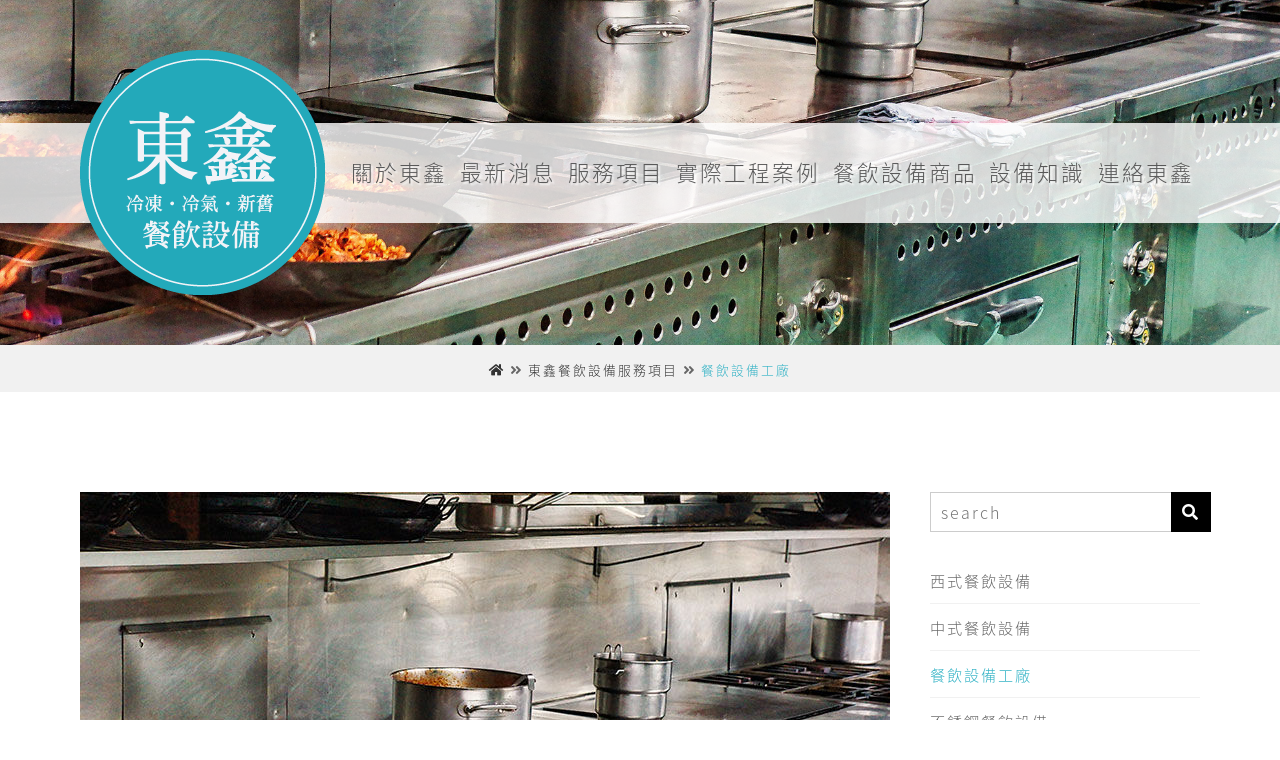

--- FILE ---
content_type: text/html; charset=utf-8
request_url: https://www.dongxin88888.com/service/equipment_factory
body_size: 8189
content:
<!DOCTYPE html><html lang="zh-Hant"><head itemscope itemtype="http://schema.org/WebSite"><meta charset="utf-8"><meta http-equiv="X-UA-Compatible" content="IE=edge"><title>東鑫餐飲設備服務項目 - 餐飲設備工廠 - 台中餐飲設備 全新/二手/中古-東鑫台中餐飲設備</title><meta name="viewport" content="width=device-width, initial-scale=1.0"><script type="application/ld+json">{"@context": "https://schema.org","@type": "WebSite","name": "台中餐飲設備 全新/二手/中古-東鑫台中餐飲設備","alternateName":"台中餐飲設備","url":"https://www.dongxin88888.com/"}</script><script type="application/ld+json">{"@context": "https://schema.org","@type": "BreadcrumbList","itemListElement": [{"@type":"ListItem","position":1,"item":{"@id":"https://www.dongxin88888.com/","name":"台中餐飲設備 全新/二手/中古-東鑫台中餐飲設備"}},{"@type":"ListItem","position":2,"item":{"@id":"https://www.dongxin88888.com/service","name":"東鑫餐飲設備服務項目"}},{"@type":"ListItem","position":3,"item":{"@id":"https://www.dongxin88888.com/service/equipment_factory","name":"餐飲設備工廠"}}]}</script><link rel="shortcut icon" href="/web/user/dongxin88888/userfile/images_thumbs/logo.30x30.cutting.png" /><link rel="shortcut icon" sizes="57x57" href="/web/user/dongxin88888/userfile/images_thumbs/logo.57x57.cutting.png" /><link rel="shortcut icon" sizes="72x72" href="/web/user/dongxin88888/userfile/images_thumbs/logo.72x72.cutting.png" /><link rel="shortcut icon" sizes="114x114" href="/web/user/dongxin88888/userfile/images_thumbs/logo.114x114.cutting.png" /><link rel="shortcut icon" sizes="152x152" href="/web/user/dongxin88888/userfile/images_thumbs/logo.152x152.cutting.png" /><meta name="keywords" content="餐飲設備,台中設備工廠,台中餐飲設備工廠"><meta name="description" content="東鑫台中餐飲設備，餐飲設備工廠推薦，東鑫有餐飲設備工廠製作全新的設備，除了有二手餐飲設備可以做選擇外，也可以選用全新餐飲設備，因為有餐飲設備工廠直營，因此價格也會較為便宜。"><meta property="og:title" content="餐飲設備工廠"/><meta property="og:description" content="東鑫台中餐飲設備，餐飲設備工廠推薦，東鑫有餐飲設備工廠製作全新的設備，除了有二手餐飲設備可以做選擇外，也可以選用全新餐飲設備，因為有餐飲設備工廠直營，因此價格也會較為便宜。"><meta property="og:site_name" content="台中餐飲設備 全新/二手/中古-東鑫台中餐飲設備"/><meta property="og:url" content="https://www.dongxin88888.com/service/equipment_factory"><script type="application/ld+json">{"@context": "https://schema.org","@type": "Organization","url": "https://www.dongxin88888.com/","logo":"https://www.dongxin88888.com/web/user/dongxin88888/userfile/images_thumbs/logo.100x100.max.png","contactPoint":[{"@type": "ContactPoint","telephone":"+886 4-24351063","contactType":"customer support","areaServed":"TW","availableLanguage":"Chinese"}]}</script><script type="application/ld+json">{"@context": "https://schema.org","@type": "Person","name":"台中餐飲設備 全新/二手/中古-東鑫台中餐飲設備","url":"https://www.dongxin88888.com/","sameAs":["https://plus.google.com/116034291558438103436","https://www.facebook.com/dongxin.service/"]}</script><style>html,body,div,span,applet,object,iframe,h1,h2,h3,h4,h5,h6,p,blockquote,pre,a,abbr,acronym,address,big,cite,code,del,dfn,em,img,ins,kbd,q,s,samp,small,strike,strong,sub,sup,tt,var,b,u,i,center,dl,dt,dd,ol,ul,li,fieldset,form,label,legend,table,caption,tbody,tfoot,thead,tr,th,td,article,aside,canvas,details,embed,figure,figcaption,footer,header,hgroup,menu,nav,output,ruby,section,summary,time,mark,audio,video,input[type=number],input[type=text],input[type=password],input[type=date],input[type=time],input[type=email],textarea,button{margin:0;padding:0;border:0;font:inherit;font-family:'Noto Sans TC','微軟正黑體',sans-serif,Arial,'文泉驛正黑',"WenQuanYi Zen Hei","儷黑 Pro","LiHei Pro","Microsoft JhengHei",sans-serif;font-weight:100;word-break:break-all;font-size:1em;font-weight:300;letter-spacing:2px;-webkit-box-sizing:border-box;-moz-box-sizing:border-box;box-sizing:border-box;vertical-align:baseline;-moz-appearance:none}button{cursor:pointer;background-color:transparent}label{cursor:pointer}article,aside,details,figcaption,figure,footer,header,hgroup,menu,nav,section{display:block}body{line-height:1}ol,ul{list-style:none}blockquote,q{quotes:none}blockquote:before,blockquote:after,q:before,q:after{content:'';content:none}table{border-collapse:collapse;border-spacing:0}picture{display:block}picture img{display:block}a,a:hover,a:focus,textarea:focus,input:focus,button:focus,select{outline:0;text-decoration:none}.wrap{max-width:1200px;padding-left:40px;padding-right:40px;margin-left:auto;margin-right:auto}@media(max-width:979px){.wrap{padding-left:20px;padding-right:20px}}*[data-toUrl]{cursor:pointer}@media(max-width:979px){body{padding-bottom:60px}}#backTop{position:fixed;bottom:70px;right:20px;width:32px;height:32px;background:#666;color:#fff;line-height:32px;text-align:center;z-index:1000;-webkit-border-radius:5px;-moz-border-radius:5px;border-radius:5px}#head{position:absolute;top:50px;left:0;width:100%;z-index:1}#head .bg{position:relative}#head .bg::before{content:' ';width:100%;height:100px;background:rgba(255,255,255,0.8);display:block;position:absolute;top:calc(50% - 50px);left:0;z-index:1}#head .bg .wrap{display:flex;flex-direction:row;flex-wrap:wrap;align-items:center;position:relative;z-index:2}#head .bg .wrap .head{width:245px}#head .bg .wrap .head #logo{width:100%}#head .bg .wrap .head #logo img{width:100%}#head .bg .wrap .head .con{display:none}#head .bg .wrap #main_menu{flex:1;text-align:center;align-items:center;display:flex;flex-direction:row;flex-wrap:wrap;justify-content:space-around;padding-left:20px}#head .bg .wrap #main_menu li a{font-size:135%;color:#585858;text-shadow:2px 2px 2px #fff}#head.inside_head{position:static;padding:50px 0;background-repeat:no-repeat;background-position:center;background-size:cover}@media(min-width:980px) and (max-width:1200px){#head .bg .wrap .head{width:200px}#head .bg .wrap .head #logo{width:200px}#head .bg .wrap #main_menu li a{font-size:110%}}@media(max-width:979px){#head{position:static;background:#31b2c5;border-bottom:1px solid #f1f1f1}#head.inside_head{padding:0}#head .bg::before{display:none}#head .bg .wrap{display:block}#head .bg .wrap .head{display:flex;flex-direction:row;flex-wrap:wrap;align-items:center;padding:5px 0;width:100%}#head .bg .wrap .head #logo{width:50px}#head .bg .wrap .head .con{display:block;flex:1;display:flex;flex-direction:row;flex-wrap:wrap;justify-content:flex-end}#head .bg .wrap .head .con button.fa-bars{color:#fff;width:36px;height:36px;border:1px solid #fff;-webkit-border-radius:5px;-moz-border-radius:5px;border-radius:5px}#head .bg .wrap #main_menu{display:none;padding-left:20px;margin-left:-20px;margin-right:-20px;border-top:1px solid #f1f1f1}#head .bg .wrap #main_menu li a{font-size:100%;display:block;font-weight:100;color:#fff;text-shadow:0 0 0 transparent;padding:15px 0}#head .bg .wrap #main_menu.active{display:block}}#banner>picture{width:100%}#banner>picture img{width:100%}#banner .flexslider .slides>li{display:none}#banner .flexslider .slides>li:first-child{display:block}#banner .flexslider .slides>li img{width:100%;display:block}#banner .flexslider .flex-viewport .slides li{display:inline-block}#banner #search{background:#31b2c5;position:relative}#banner #search::after{position:absolute;top:0;left:0;width:50%;height:100%;display:block;content:' ';background:#585858}#banner #search .wrap{display:flex;flex-direction:row;flex-wrap:wrap;position:relative;z-index:1}#banner #search .wrap .left,#banner #search .wrap .right{width:50%}#banner #search .wrap .left form{padding:20px 20px 20px 0;display:flex;flex-direction:row;flex-wrap:wrap}#banner #search .wrap .left form input{flex:1;-webkit-border-radius:10px 0 0 10px;-moz-border-radius:10px 0 0 10px;border-radius:10px 0 0 10px;padding:8px 12px}#banner #search .wrap .left form button{width:60px;height:40px;background:#999;color:#fff;-webkit-border-radius:0 10px 10px 0;-moz-border-radius:0 10px 10px 0;border-radius:0 10px 10px 0}#banner #search .wrap .right ul{padding-left:20px}#banner #search .wrap .right ul li{display:none;width:100%}#banner #search .wrap .right ul li:first-child{display:inline-block}#banner #search .wrap .right ul li a{width:100%;color:#fff;overflow:hidden;text-overflow:ellipsis;display:-webkit-box;-webkit-line-clamp:1;-webkit-box-orient:vertical;font-size:110%;font-weight:600;height:80px;display:-webkit-flex;display:flex;-webkit-align-items:center;align-items:center;-webkit-justify-content:center;justify-content:center;flex-direction:column;align-items:flex-start}#banner #search .wrap .right ul li a time{text-align:left;font-size:60%;line-height:150%;color:#f1f1f1}@media(max-width:979px){#banner #search{background:#585858}#banner #search .wrap{padding:0 10px;display:block}#banner #search .wrap .left{width:100%;padding:10px 0}#banner #search .wrap .left form{padding:0;flex-wrap:nowrap}#banner #search .wrap .left form input{flex:1;padding:4px 6px}#banner #search .wrap .left form button{height:36px;width:36px}#banner #search .wrap .right{display:none}}#breadcrumb ul{padding:15px 40px;background:#f1f1f1;text-align:center}#breadcrumb ul li{font-size:80%;color:#666;display:inline-block}#breadcrumb ul li a{color:#333}#breadcrumb ul li::after{content:'\f101';font-family:'Font Awesome 5 Free';font-weight:900;padding:0 5px}#breadcrumb ul li:last-child a{color:#31b2c5}#breadcrumb ul li:last-child::after{display:none}#foot{background:#585858;padding-top:50px;padding-bottom:50px}#foot .wrap{display:flex;flex-direction:row;flex-wrap:wrap}#foot .wrap .logo{width:170px;padding-right:10px}@media(max-width:979px){#foot .wrap .logo{width:100px}}#foot .wrap .col{flex:1;padding-left:10px;padding-right:10px}#foot .wrap .col:last-child{padding-right:0}#foot .wrap .col.foot_menu ul{display:flex;flex-direction:row;flex-wrap:wrap}#foot .wrap .col.foot_menu ul li{width:50%;margin-bottom:10px;padding-right:10px}#foot .wrap .col.foot_menu ul li:nth-child(2n){padding-left:10px}#foot .wrap .col.foot_menu ul li a{font-size:90%;color:#fff}@media(max-width:979px){#foot .wrap .col.foot_menu{flex:1}}#foot .wrap .col#mobile_menu ul li{margin-bottom:10px}#foot .wrap .col#mobile_menu ul li a{font-size:90%;color:#fff}#foot .wrap .col#mobile_menu ul li a i{padding-right:10px}@media(max-width:979px){#foot .wrap .col#mobile_menu{position:fixed;left:0;bottom:0;width:100%;height:60px;background:#333}#foot .wrap .col#mobile_menu ul{display:flex;flex-direction:row;flex-wrap:wrap;justify-content:space-between;width:100%}#foot .wrap .col#mobile_menu ul li a{display:block;height:60px;width:60px;display:-webkit-flex;display:flex;-webkit-align-items:center;align-items:center;-webkit-justify-content:center;justify-content:center}#foot .wrap .col#mobile_menu ul li a i{display:block;height:60px;width:60px;display:-webkit-flex;display:flex;-webkit-align-items:center;align-items:center;-webkit-justify-content:center;justify-content:center;font-size:130%}#foot .wrap .col#mobile_menu ul li a span{display:none}}#copyright{text-align:center;font-size:50%;padding:10px;color:#666;background:#000;line-height:150%}#copyright a{color:#666}@media(max-width:979px){#copyright{display:none}}#contact{background-color:#31b2c5;background-image:url("[data-uri]");padding-top:100px;padding-bottom:100px;padding-left:20px;padding-right:20px}#contact h2{color:#fff;font-size:250%;line-height:130%;margin-bottom:50px;font-weight:600;text-align:center}#contact h2 a{color:#fff;font-weight:600}#contact form{margin-left:auto;margin-right:auto;max-width:800px;display:flex;flex-direction:row;flex-wrap:wrap}#contact form .form-group{display:block;width:50%;padding:10px;position:relative}#contact form .form-group.large{display:block;width:100%}#contact form .form-group label{color:#fff;display:block;padding:0 0 8px 0}#contact form .form-group .form-control input,#contact form .form-group .form-control textarea,#contact form .form-group .form-control .select{width:100%;padding:0 12px;height:43px;line-height:43px;-webkit-border-radius:5px;-moz-border-radius:5px;border-radius:5px;background:#fff}#contact form .form-group .form-control textarea{height:10em}#contact form .form-group .form-control select{display:none}#contact form .form-group .form-control .select::before{content:'\f078';font-family:'Font Awesome 5 Free';font-weight:900;float:right}#contact form .form-group[data-toggle=select]{cursor:pointer}#contact form .form-group.has-error .form-control p.error{color:#f00;padding:10px 0}#contact form .form-group button{background:#fff;color:#31b2c5;width:100%;height:43px;line-height:43px;-webkit-border-radius:5px;-moz-border-radius:5px;border-radius:5px}@media(max-width:979px){#contact{padding-top:50px;padding-bottom:50px}#contact h2{font-size:180%;margin-bottom:20px}}@keyframes select_box_show{0%{opacity:0}100%{opacity:1}}div[data-toggle=select_box]{position:fixed;top:0;left:0;width:100%;height:100%;z-index:50000;background:rgba(0,0,0,0.8);-webkit-align-items:center;align-items:center;-webkit-justify-content:center;justify-content:center;display:none;opacity:0}div[data-toggle=select_box].show{display:-webkit-flex;display:flex;animation:select_box_show .5s forwards}div[data-toggle=select_box] .box{-webkit-border-radius:5px;-moz-border-radius:5px;border-radius:5px;background:#fff;min-width:200px;-webkit-box-shadow:0 0 10px #fff;-moz-box-shadow:0 0 10px #fff;box-shadow:0 0 10px #fff}div[data-toggle=select_box] .box .head{display:flex;flex-direction:row;flex-wrap:wrap;padding:15px 10px;border-bottom:1px solid #666}div[data-toggle=select_box] .box .head h5{flex:1;font-size:1.1em}div[data-toggle=select_box] .box .head button{width:20px}div[data-toggle=select_box] .box .body{padding:0 10px 0 10px}div[data-toggle=select_box] .box .body ul li{padding:15px 0;border-bottom:1px dotted #ccc;cursor:pointer}div[data-toggle=select_box] .box .body ul li::before{content:'\f00c';font-family:'Font Awesome 5 Free';font-weight:900;float:right;text-align:center;color:#ccc}div[data-toggle=select_box] .box .body ul li.active::before{color:#000}@media(min-width:980px){div[data-toggle=select_box] .box .body ul li:hover::before{color:#999}}#body{padding-top:100px;padding-bottom:100px}#body #article{display:flex;flex-direction:row;flex-wrap:wrap}#body #article .left{line-height:150%;flex:1;padding-right:20px}#body #article .left .main_photo{margin-bottom:40px}#body #article .left .main_photo img{width:100%}#body #article .left h1{font-size:200%;font-weight:600;margin-bottom:40px;line-height:150%}#body #article .left .description{margin-bottom:40px;padding:10px 20px}#body #article .left .description p{padding:20px 40px;font-weight:100;border-left:3px solid #31b2c5}#body #article .left .content{margin-bottom:50px}#body #article .left .content h1,#body #article .left .content h2,#body #article .left .content h3,#body #article .left .content h4,#body #article .left .content h5{font-size:150%;margin-bottom:40px;font-weight:600}#body #article .left .content p,#body #article .left .content ul,#body #article .left .content ol{margin-bottom:40px;font-weight:100}#body #article .left .content ul li,#body #article .left .content ol li{font-weight:100}#body #article .left .content ul li::before,#body #article .left .content ol li::before{content:'\f101';font-family:'Font Awesome 5 Free';font-weight:900;color:#31b2c5;padding-right:10px}#body #article .left .content a{color:#31b2c5}#body #article .left .detial{padding:5px 0;border-top:1px solid #eee;border-bottom:1px solid #eee;margin-bottom:50px}#body #article .left .detial ul{display:flex;flex-direction:row;flex-wrap:wrap}#body #article .left .detial ul li{font-size:80%;color:#666}#body #article .left .detial ul li::after{content:'|';padding:0 10px}#body #article .left .detial ul li:last-child{border-right:0}#body #article .left .detial ul li:last-child::after{content:'';display:none}#body #article .left .share{background:#f6f6f6;padding:30px 20px;display:flex;flex-direction:row;flex-wrap:wrap;-webkit-align-items:center;align-items:center;-webkit-justify-content:center;justify-content:center}#body #article .left .share h5{font-size:130%;font-weight:600;width:200px}#body #article .left .share ul{flex:1;display:flex;flex-direction:row;flex-wrap:wrap;justify-content:flex-end}#body #article .left .share ul li{padding:5px}#body #article .left .share ul li a{display:block;width:36px;height:36px;line-height:36px;text-align:center;color:#fff;-webkit-border-radius:10px;-moz-border-radius:10px;border-radius:10px}#body #article .left .share ul li a.fa-facebook-f{background:#3b5998}#body #article .left .share ul li a.fa-google-plus-g{background:#dc4e41}#body #article .left .share ul li a.fa-line{background:#00b900}#body #article .left .share ul li a.fa-envelope{background:#35465c}#body #article .right{width:290px;padding-left:20px}#body #article .right form{display:flex;flex-direction:row;flex-wrap:wrap;margin-bottom:40px;flex-wrap:nowrap}#body #article .right form input{flex:1;border:1px solid #ccc;border-right:0;padding:0 10px}#body #article .right form button{flex:none;width:40px;height:40px;background:#000;color:#fff}#body #article .right h5{margin-bottom:30px}#body #article .right .article_list{margin-bottom:40px}#body #article .right .article_list li{padding-bottom:15px;margin-bottom:15px;border-bottom:1px solid #f1f1f1}#body #article .right .article_list li a{display:flex;flex-direction:row;flex-wrap:wrap}#body #article .right .article_list li a picture{width:50px}#body #article .right .article_list li a picture img{width:50px}#body #article .right .article_list li a .data{padding-left:10px;flex:1}#body #article .right .article_list li a .data .title{line-height:150%;font-size:95%;color:#666}#body #article .right .article_list li a .data time{display:block;font-size:70%;color:#999;text-align:right}#body #article .right .title_list{margin-bottom:40px}#body #article .right .title_list li{padding-bottom:15px;margin-bottom:15px;border-bottom:1px solid #f1f1f1}#body #article .right .title_list li a{color:#666;font-size:95%}#body #article .right .title_list li.active a{color:#31b2c5}@media(max-width:979px){#body #article{display:block}#body #article .left,#body #article .right{width:auto;max-width:640px;margin-left:auto;margin-right:auto;padding:0}#body #article .left .share,#body #article .right .share{display:block}#body #article .left .share h5,#body #article .right .share h5{margin-bottom:20px}#body #article .left .share ul,#body #article .right .share ul{justify-content:flex-start}#body #article .left{margin-bottom:50px}}@media(max-width:979px){#body{padding-bottom:50px;padding-top:50px}}@Media(min-width:980px){#head.inside_head{background-image:url("/web/user/dongxin88888/userfile/images_thumbs/service/equipment_factory/ba10.1980x720.cutting.jpg")}}</style><meta name="google-site-verification" content="CUtz9LOSB7PbV5Cl_vF5NPGelvyEVzppPe-Y4JUJdlE" /></head><body><div id="head" class="inside_head"><div class="bg"><div class="wrap"><div class="head"><a href="/" title="台中餐飲設備 全新/二手/中古-東鑫台中餐飲設備" id="logo"><picture id="main_logo"><source srcset="/web/user/dongxin88888/userfile/images_thumbs/logo.245x245.cutting.png" media="(min-width:1201px)"><source srcset="/web/user/dongxin88888/userfile/images_thumbs/logo.200x200.cutting.png" media="(min-width:980px) and (max-width:1200px)"><source srcset="/web/user/dongxin88888/userfile/images_thumbs/logo.50x50.cutting.png" media="(max-width:979px)"><img src="/web/user/dongxin88888/userfile/images_thumbs/logo.50x50.cutting.png" /></picture></a><div class="con"><button id="menu_switch" class="fas fa-bars" type="button"></button></div></div><ul id="main_menu"><li><a href="/about.html" title="關於東鑫中古餐飲設備" data-toggle="menuClick" data-type="data">關於東鑫</a></li><li><a href="/news.html" title="東鑫中古餐飲設備最新消息" data-toggle="menuClick" data-type="data">最新消息</a></li><li><a href="/service.html" title="二手中古餐飲設備服務項目" data-toggle="menuClick" data-type="data">服務項目</a></li><li><a href="/gallery.html" title="實際工程案例" data-toggle="menuClick" data-type="data">實際工程案例</a></li><li><a href="/product.html" title="餐飲設備商品" data-toggle="menuClick" data-type="data">餐飲設備商品</a></li><li><a href="/knowledge.html" title="設備知識" data-toggle="menuClick" data-type="data">設備知識</a></li><li><a href="/contact.html" title="連絡東鑫台中中古二手餐飲設備" data-toggle="menuClick" data-type="data">連絡東鑫</a></li></ul></div></div></div><nav id="breadcrumb"><ul><li><a href="/" title="台中餐飲設備 全新/二手/中古-東鑫台中餐飲設備"><i class="fas fa-home"></i></a></li><li><a href="/service" title="東鑫餐飲設備服務項目">東鑫餐飲設備服務項目</a></li><li><a href="/service/equipment_factory" title="東鑫餐飲設備服務項目 - 餐飲設備工廠">餐飲設備工廠</a></li></ul></nav><div id="body"><article class="wrap" id="article"><div class="left"><picture class="main_photo"><source srcset="/web/user/dongxin88888/userfile/images_thumbs/service/equipment_factory/s3.810x438.cutting.jpg" media="(min-width:980px)"><img src="/web/user/dongxin88888/userfile/images_thumbs/service/equipment_factory/s3.810x438.cutting.jpg" alt="台中設備工廠" title="餐飲設備工廠" /></picture><h1>餐飲設備工廠</h1><div class="description"><p>東鑫台中餐飲設備，餐飲設備工廠推薦，東鑫有餐飲設備工廠製作全新的設備，除了有二手餐飲設備可以做選擇外，也可以選用全新餐飲設備，因為有餐飲設備工廠直營，因此價格也會較為便宜。</p></div><div class="content"><h2>餐飲設備工廠物品有哪些</h2><p>餐飲設備工廠製造商有提供許多餐飲設備，凡是西式餐飲設備的西餐爐、義式煮麵機、油炸機、多功能蒸烤箱、電力上火烤爐、瓦斯烤爐、對流式電烤箱等，和中式餐飲設備雙口大炒爐、港式鼓風爐灶、雙口中式炒爐、四口煲仔爐、雙口湯爐、雙口鼓風箏爐、立式和抽屜式蒸爐等，皆有在製作和提供。</p><h2>餐飲設備工廠物品適用於哪裡</h2><p>餐飲設備工廠的物品可以用在早餐店、任何餐廳、學校餐飲教室等地方，因為有出產中式和西式餐飲設備，因此任何餐廳都皆能做為使用，將中、西式餐飲設備作為混用也是很好的選擇。多種實用性任何餐廳都能作為使用。</p><h2>為什麼要買餐飲設備工廠物品</h2><p>東鑫台中的餐飲設備工廠，有許多專業物品的製造商，與餐飲設備工廠做直營，價格也會較為便宜，相同的價錢對於沒有直營直送的餐飲設備來說，以直營的較低價，且有任何問題可以直接向直營批發餐飲設備店家做聯繫，不需要再與第三方聯繫及可解決餐飲設備的問題。</p><h2>東鑫台中餐飲設備工廠</h2><p>東鑫餐飲設備自民國86年成立，餐飲設備新舊產品皆有作為服務，我們也提共了開店餐飲規劃、開店創業採買諮詢規劃服務、一般小型餐飲設備規劃等。我們服務很多，秉承的熱心的服務態度替客人解決任何問題，選用我們的二手餐飲設備最便宜最實在，都是親自到現場維修服務，認真的服務絕對包您滿意，若是有想要尋找餐飲設備工廠物品，找東鑫台中餐飲設備就對了。</p></div><div class="detial"><ul><li>新增：2018-09-19</li><li>修改：2021-03-16</li></ul></div><div class="share"><h5>分享出去！</h5><ul><li><a href="#" rel="nofollow" class="fab fa-facebook-f goodshare" data-type="fb"></a></li><li><a href="#" rel="nofollow" class="fab fa-google-plus-g goodshare " data-type="gp"></a></li><li><a href="https://line.naver.jp/R/msg/text/?%E9%A4%90%E9%A3%B2%E8%A8%AD%E5%82%99%E5%B7%A5%E5%BB%A0%0D%0Ahttps%3A%2F%2Fwww.dongxin88888.com%2Fservice%2Fequipment_factory" target="_blank" rel="nofollow" class="fab fa-line"></a></li><li><a href="mailto:?subject=%E6%8E%A8%E8%96%A6%E7%B5%A6%E4%BD%A0%EF%BC%81&body=%E9%A4%90%E9%A3%B2%E8%A8%AD%E5%82%99%E5%B7%A5%E5%BB%A0 https%3A%2F%2Fwww.dongxin88888.com%2F%2Fservice%2Fequipment_factory.html" rel="nofollow" class="fas fa-envelope"></a></li></ul></div></div><div class="right"><form action="/search" method="get"><input type="text" placeholder="search" name="key" /><button type="button" class="fas fa-search"></button></form><ul class="title_list"><li ><a href="/service/western_equipment.html" title="東鑫餐飲設備服務項目 - 西式餐飲設備">西式餐飲設備</a></li><li ><a href="/service/chinese_equipment.html" title="東鑫餐飲設備服務項目 - 中式餐飲設備">中式餐飲設備</a></li><li class="active"><a href="/service/equipment_factory.html" title="東鑫餐飲設備服務項目 - 餐飲設備工廠">餐飲設備工廠</a></li><li ><a href="/service/stainless_steel.html" title="東鑫餐飲設備服務項目 - 不銹鋼餐飲設備">不銹鋼餐飲設備</a></li><li ><a href="/service/food_cart.html" title="東鑫餐飲設備服務項目 - 造型餐車">造型餐車</a></li><li ><a href="/service/shop_equipment.html" title="東鑫餐飲設備服務項目 - 開店設備">開店設備</a></li></ul></div></article></div><div id="contact"><h2>東鑫台中餐飲設備線上諮詢系統</h2><form class="right" action="/forms/save/24" method="post"><div class="form-group "><label for="contact-username">姓名</label><div class="form-control"><input type="text" name="data[username]" placeholder="姓名" id="contact-username" data-error="請輸入姓名" /></div></div><div class="form-group " data-toggle="select"><label for="contact-sex">稱呼</label><div class="form-control"><select name="data[sex]" id="contact-sex" data-error="請選擇稱呼"><option value="">請選擇稱呼</option><option value="1">先生</option><option value="0">小姐</option></select></div></div><div class="form-group large"><label for="contact-title">信箱</label><div class="form-control"><input type="email" name="data[email]" placeholder="信箱" id="contact-email" data-error="請輸入信箱" /></div></div><div class="form-group large"><label for="contact-title">標題</label><div class="form-control"><input type="text" name="data[title]" placeholder="標題" id="contact-title" data-error="請輸入標題" /></div></div><div class="form-group large"><label for="helpers-59">聯絡電話</label><div class="form-control"><input type="number" name="helpers[59]" placeholder="聯絡電話" id="helpers-59" data-error="請輸入電話" data-type="phone" /></div></div><div class="form-group large"><label for="contact-content">內容</label><div class="form-control"><textarea name="data[content]" id="contact-content" data-error="請輸入內容" ></textarea></div></div><div class="form-group large"><button type="submit">送出</button></div></form></div><div id="foot"><div class="wrap"><div class="logo"><picture><source srcset="/web/user/dongxin88888/userfile/images_thumbs/logo.150x150.cutting.png" media="(min-width:980px)"><source srcset="/web/user/dongxin88888/userfile/images_thumbs/logo.80x80.cutting.png" media="(max-width:979px)"><img src="/web/user/dongxin88888/userfile/images_thumbs/logo.80x80.cutting.png" /></picture></div><div class="col foot_menu"><ul><li><a href="/about.html" title="關於東鑫" data-toggle="menuClick" data-type="data"> 關於東鑫 </a></li><li><a href="/news.html" title="最新消息" data-toggle="menuClick" data-type="data"> 最新消息 </a></li><li><a href="/service.html" title="服務項目" data-toggle="menuClick" data-type="data"> 服務項目 </a></li><li><a href="/product.html" title="餐飲設備商品" data-toggle="menuClick" data-type="data"> 設備商品 </a></li><li><a href="/gallery.html" title="設計案例" data-toggle="menuClick" data-type="data"> 設計案例 </a></li><li><a href="/contact.html" title="聯絡我們" data-toggle="menuClick" data-type="data"> 聯絡我們 </a></li><li><a href="https://tw.bid.yahoo.com/tw/user/Y9866826206" rel="nofollow" target="_blank" title="台中中古餐飲設備yahoo拍賣" data-toggle="menuClick" data-type="link"> 建成店Y拍 </a></li><li><a href="https://tw.bid.yahoo.com/booth/Y6290337797" rel="nofollow" target="_blank" title="東鑫二手餐飲設備yahoo拍賣" data-toggle="menuClick" data-type="link"> 大智店Y拍 </a></li></ul></div><div class="col" id="mobile_menu"><ul><li><a href="tel:04-24351063" rel="nofollow" title="電話" data-toggle="menuClick" data-type="phone"><i class="fas fa-phone"></i><span>04-24351063</span></a></li><li><a href="https://www.google.com.tw/maps/place/台中市太平區永豐路310號/" rel="nofollow" title="地址" data-toggle="menuClick" data-type="address"><i class="fas fa-map-marker-alt"></i><span>台中市太平區永豐路310號</span></a></li><li><a href="mailto:dongxin88888.service@gmail.com" rel="nofollow" title="信箱" data-toggle="menuClick" data-type="email"><i class="fas fa-envelope"></i><span>dongxin88888.service@gmail.com</span></a></li><li><a href="https://line.me/R/ti/p/%40love88888" rel="nofollow" title="line" data-toggle="menuClick" data-type="line"><i class="fab fa-line"></i><span>@love88888</span></a></li></ul></div></div></div><div id="copyright"> Copyright 2018 | All Rights Reserved | Powered by <a href="https://www.dahe-idea.com/" title="高雄網頁設計">大禾電子商務</a></div><a href="#" id="backTop" class="fas fa-angle-double-up" ></a></body></html><script> function loadCSS(href){ var ss = window.document.createElement('link'), ref = window.document.getElementsByTagName('head')[0]; ss.rel = 'stylesheet'; ss.href = href; ss.media = 'only x'; ref.parentNode.insertBefore(ss, ref); setTimeout( function(){ ss.media = 'all'; },500); } loadCSS('/web/user/dongxin88888/cache/style/font.css'); </script><noscript><link rel="stylesheet" href="/web/user/dongxin88888/cache/style/font.css" /></noscript><script src="/web/user/dongxin88888/cache/script/service/data.js#1539676811" async></script><script> (function(i,s,o,g,r,a,m){i['GoogleAnalyticsObject']=r;i[r]=i[r]||function(){ (i[r].q=i[r].q||[]).push(arguments)},i[r].l=1*new Date();a=s.createElement(o), m=s.getElementsByTagName(o)[0];a.async=1;a.src=g;m.parentNode.insertBefore(a,m) })(window,document,'script','https://www.google-analytics.com/analytics.js','ga'); ga('create', 'UA-83841295-1', 'auto'); ga('send', 'pageview'); </script><!-- Global site tag (gtag.js) - Google Analytics --><script async src="https://www.googletagmanager.com/gtag/js?id=UA-79675148-2"></script><script> window.dataLayer = window.dataLayer || []; function gtag(){dataLayer.push(arguments);} gtag('js', new Date()); gtag('config', 'UA-79675148-2'); </script> 

--- FILE ---
content_type: text/plain
request_url: https://www.google-analytics.com/j/collect?v=1&_v=j102&a=196140119&t=pageview&_s=1&dl=https%3A%2F%2Fwww.dongxin88888.com%2Fservice%2Fequipment_factory&ul=en-us%40posix&dt=%E6%9D%B1%E9%91%AB%E9%A4%90%E9%A3%B2%E8%A8%AD%E5%82%99%E6%9C%8D%E5%8B%99%E9%A0%85%E7%9B%AE%20-%20%E9%A4%90%E9%A3%B2%E8%A8%AD%E5%82%99%E5%B7%A5%E5%BB%A0%20-%20%E5%8F%B0%E4%B8%AD%E9%A4%90%E9%A3%B2%E8%A8%AD%E5%82%99%20%E5%85%A8%E6%96%B0%2F%E4%BA%8C%E6%89%8B%2F%E4%B8%AD%E5%8F%A4-%E6%9D%B1%E9%91%AB%E5%8F%B0%E4%B8%AD%E9%A4%90%E9%A3%B2%E8%A8%AD%E5%82%99&sr=1280x720&vp=1280x720&_u=IEBAAEABAAAAACAAI~&jid=954244349&gjid=1709607341&cid=1738183525.1769037146&tid=UA-83841295-1&_gid=1197783243.1769037146&_r=1&_slc=1&z=1654837577
body_size: -451
content:
2,cG-8FX418NQ2T